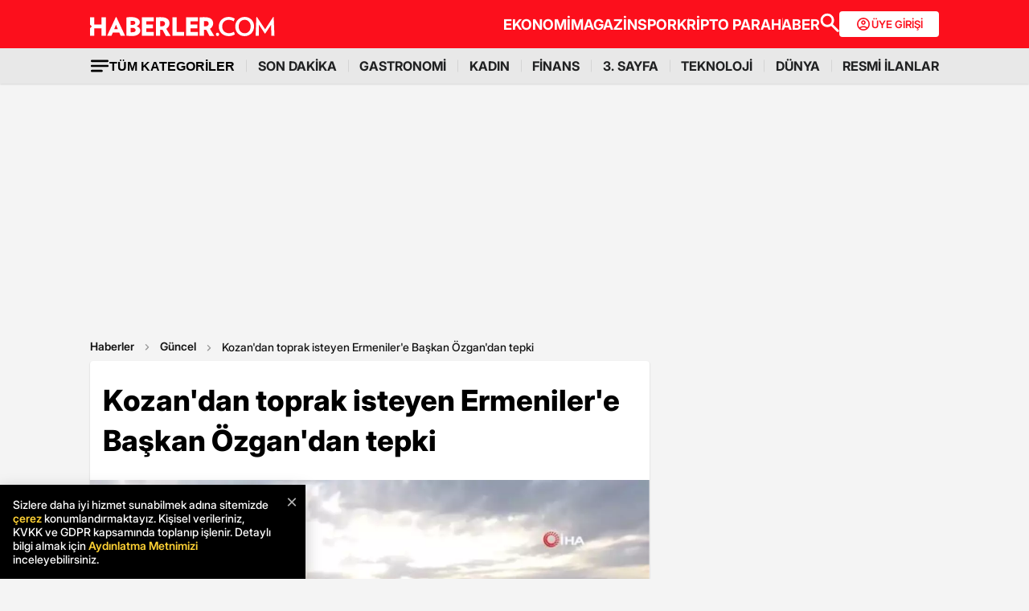

--- FILE ---
content_type: text/html; charset=utf-8
request_url: https://www.google.com/recaptcha/api2/aframe
body_size: 153
content:
<!DOCTYPE HTML><html><head><meta http-equiv="content-type" content="text/html; charset=UTF-8"></head><body><script nonce="nRXYlJ4kTtzJUc3wgST56w">/** Anti-fraud and anti-abuse applications only. See google.com/recaptcha */ try{var clients={'sodar':'https://pagead2.googlesyndication.com/pagead/sodar?'};window.addEventListener("message",function(a){try{if(a.source===window.parent){var b=JSON.parse(a.data);var c=clients[b['id']];if(c){var d=document.createElement('img');d.src=c+b['params']+'&rc='+(localStorage.getItem("rc::a")?sessionStorage.getItem("rc::b"):"");window.document.body.appendChild(d);sessionStorage.setItem("rc::e",parseInt(sessionStorage.getItem("rc::e")||0)+1);localStorage.setItem("rc::h",'1769019333447');}}}catch(b){}});window.parent.postMessage("_grecaptcha_ready", "*");}catch(b){}</script></body></html>

--- FILE ---
content_type: application/x-javascript; charset=utf-8
request_url: https://servicer.idealmedia.io/1868527/1?tcfV2=1&sessionId=697117c5-0f7d6&sessionPage=1&sessionNumberWeek=1&sessionNumber=1&cpicon=1&cbuster=1769019336091367104367&pvid=239def36-d928-40eb-ba38-836050cfd1f2&implVersion=17&lct=1767029100&mp4=1&ap=1&us_privacy=1---&consentStrLen=0&wlid=124fa5ec-696b-43a5-869e-40f7c3dd46c7&pageview_widget_list=1868527&ogtitle=Kozan%27dan%20toprak%20isteyen%20Ermeniler%27e%20Ba%C5%9Fkan%20%C3%96zgan%27dan%20tepki&uniqId=1673b&childs=1871280,1912019&niet=4g&nisd=false&jsp=body&evt=%5B%7B%22event%22%3A1%2C%22methods%22%3A%5B1%2C2%5D%7D%2C%7B%22event%22%3A2%2C%22methods%22%3A%5B1%2C2%5D%7D%5D&pv=5&jsv=es6&dpr=1&hashCommit=a9428116&apt=2021-04-28T10%3A15%3A00%2B03%3A00&tfre=8422&scale_metric_1=64.00&scale_metric_2=258.06&scale_metric_3=100.00&w=664&h=1624&tl=0&tlp=1,2,3,4,5,6,7,8,9,10,11,12,13,14,15&sz=212x371;212x203;322x362;322x266&szp=1,2,4,5,11,12;3,6,13;7,9,14;8,10,15&szl=1,2,3;4,5,6;7,8;9,10;11,12,13;14,15&gptbid=1875041&cxurl=https%3A%2F%2Fwww.haberler.com%2Fguncel%2Fkozan-dan-toprak-isteyen-ermenilere-tepki-14095492-haberi%2F&ref=&lu=https%3A%2F%2Fwww.haberler.com%2Fguncel%2Fkozan-dan-toprak-isteyen-ermenilere-tepki-14095492-haberi%2F
body_size: 3754
content:
var _mgq=_mgq||[];
_mgq.push(["IdealmediaLoadGoods1871280_1673b",[
["Brainberries","12068040","1","Which Golden Age Hollywood Stars Are Still Alive?","","0","","","","m9_wajeMveJWCqJLFFf-dsZV8JP5kIQUopY0tRThJ9Vxe2AaDBBXxTwR-FzDVjzTJ5-V9RiSmN6raXcKPkq-dki2d_F-awshSI4ULYj9kfgaJ4MaQr7iEQuofLqMdQxn",{"i":"https://s-img.idealmedia.io/g/12068040/492x277/-/[base64].webp?v=1769019336-zFsEnrztBC2Y9Y8Tw5mmZX0OgFRivi6eNQKq38bcYN4","l":"https://clck.idealmedia.io/ghits/12068040/i/59230909/3/pp/1/1?h=m9_wajeMveJWCqJLFFf-dsZV8JP5kIQUopY0tRThJ9Vxe2AaDBBXxTwR-FzDVjzTJ5-V9RiSmN6raXcKPkq-dki2d_F-awshSI4ULYj9kfgaJ4MaQr7iEQuofLqMdQxn&rid=2ed49dea-f6f5-11f0-acc5-d404e6f98490&tt=Direct&att=3&afrd=296&iv=17&ct=1&gdprApplies=0&muid=q0lACJ4wJPfa&st=-300&mp4=1&h2=RGCnD2pppFaSHdacZpvmnpoHBllxjckHXwaK_zdVZw46CG5xIGmEFJZXcWXT0gJcbbV1Nc1jqerY4cWUujEGrw**","adc":[],"sdl":0,"dl":"","type":"w","media-type":"static","clicktrackers":[],"cta":"Learn more","cdt":"","b":0.018629862097929457,"catId":239,"tri":"2ed4f3a3-f6f5-11f0-acc5-d404e6f98490","crid":"12068040"}],
{"gpt":true,"price":0},
["Herbeauty","24239319","1","Eggs: 7 Ways They Help, 7 Ways They Hurt","","0","","","","m9_wajeMveJWCqJLFFf-djP5-HUMhhEdVFUSE5ncVKhHDzdqB3UsoCvfK6lNp6KZJ5-V9RiSmN6raXcKPkq-dki2d_F-awshSI4ULYj9kfhvjY-320TcbzLJlD6O0phN",{"i":"https://s-img.idealmedia.io/g/24239319/492x277/-/[base64].webp?v=1769019336-y16c17XDIcYi8hqNmk5Az5GucCfB1x-N4tvSM1fkHVw","l":"https://clck.idealmedia.io/ghits/24239319/i/59230909/3/pp/3/1?h=m9_wajeMveJWCqJLFFf-djP5-HUMhhEdVFUSE5ncVKhHDzdqB3UsoCvfK6lNp6KZJ5-V9RiSmN6raXcKPkq-dki2d_F-awshSI4ULYj9kfhvjY-320TcbzLJlD6O0phN&rid=2ed49dea-f6f5-11f0-acc5-d404e6f98490&tt=Direct&att=3&afrd=296&iv=17&ct=1&gdprApplies=0&muid=q0lACJ4wJPfa&st=-300&mp4=1&h2=RGCnD2pppFaSHdacZpvmnpoHBllxjckHXwaK_zdVZw46CG5xIGmEFJZXcWXT0gJcbbV1Nc1jqerY4cWUujEGrw**","adc":[],"sdl":0,"dl":"","type":"w","media-type":"static","clicktrackers":[],"cta":"Learn more","cdt":"","b":0.01687053036328914,"catId":221,"tri":"2ed4f3a9-f6f5-11f0-acc5-d404e6f98490","crid":"24239319"}],
["Brainberries","8603783","1","It Might Be Quentin Tarantino's Last Movie","","0","","","","m9_wajeMveJWCqJLFFf-du2Rf75l_qLjAZvAPG39IFNBQIYfdmNYPC0CJcqsdUf-J5-V9RiSmN6raXcKPkq-dki2d_F-awshSI4ULYj9kfi32HQabPJs_Vc0AwVujrcm",{"i":"https://s-img.idealmedia.io/g/8603783/492x277/192x140x873x491/aHR0cDovL2ltZ2hvc3RzLmNvbS90LzIwMTktMDgvMTAxOTI0L2RjZGU0MTdjY2YwY2JjMTc4NjExYTM4ZGViNzI1ZTdhLmpwZWc.webp?v=1769019336-5Xe2Rb1mpCllUAgJFN7mc2RI8f5ECgxnJNlcZ1QptJk","l":"https://clck.idealmedia.io/ghits/8603783/i/59230909/3/pp/4/1?h=m9_wajeMveJWCqJLFFf-du2Rf75l_qLjAZvAPG39IFNBQIYfdmNYPC0CJcqsdUf-J5-V9RiSmN6raXcKPkq-dki2d_F-awshSI4ULYj9kfi32HQabPJs_Vc0AwVujrcm&rid=2ed49dea-f6f5-11f0-acc5-d404e6f98490&tt=Direct&att=3&afrd=296&iv=17&ct=1&gdprApplies=0&muid=q0lACJ4wJPfa&st=-300&mp4=1&h2=RGCnD2pppFaSHdacZpvmnpoHBllxjckHXwaK_zdVZw46CG5xIGmEFJZXcWXT0gJcbbV1Nc1jqerY4cWUujEGrw**","adc":[],"sdl":0,"dl":"","type":"w","media-type":"static","clicktrackers":[],"cta":"Learn more","cdt":"","b":0.012077580525704774,"catId":230,"tri":"2ed4f3aa-f6f5-11f0-acc5-d404e6f98490","crid":"8603783"}],
["Brainberries","13268963","1","Monkeypox: We Need To Anticipate What's Going To Happen & Prepare","","0","","","","m9_wajeMveJWCqJLFFf-douEF4R9bKOtYJF_ZWkU-EGsU7QlCaz9EleiFLF07xZ0J5-V9RiSmN6raXcKPkq-dki2d_F-awshSI4ULYj9kfj3T8zFQgdF0cZgIfQ5kDX4",{"i":"https://s-img.idealmedia.io/g/13268963/492x277/-/[base64].webp?v=1769019336-xE_UqtD8vhpMD8UdWm8KPr196Z__tBVQ_hQV2l65xjM","l":"https://clck.idealmedia.io/ghits/13268963/i/59230909/3/pp/5/1?h=m9_wajeMveJWCqJLFFf-douEF4R9bKOtYJF_ZWkU-EGsU7QlCaz9EleiFLF07xZ0J5-V9RiSmN6raXcKPkq-dki2d_F-awshSI4ULYj9kfj3T8zFQgdF0cZgIfQ5kDX4&rid=2ed49dea-f6f5-11f0-acc5-d404e6f98490&tt=Direct&att=3&afrd=296&iv=17&ct=1&gdprApplies=0&muid=q0lACJ4wJPfa&st=-300&mp4=1&h2=RGCnD2pppFaSHdacZpvmnpoHBllxjckHXwaK_zdVZw46CG5xIGmEFJZXcWXT0gJcbbV1Nc1jqerY4cWUujEGrw**","adc":[],"sdl":0,"dl":"","type":"w","media-type":"static","clicktrackers":[],"cta":"Learn more","cdt":"","b":0.011176565296373894,"catId":225,"tri":"2ed4f3ad-f6f5-11f0-acc5-d404e6f98490","crid":"13268963"}],
["Brainberries","8603790","1","17 Rare Churches Underground That Still Exist","","0","","","","m9_wajeMveJWCqJLFFf-dvniC94fmdMpaL9SmA3roUgSBm9_5reJBwEl25KfQBg6J5-V9RiSmN6raXcKPkq-dki2d_F-awshSI4ULYj9kfiaNScyivGlIo_lGhzLznZh",{"i":"https://s-img.idealmedia.io/g/8603790/492x277/0x0x695x391/aHR0cDovL2ltZ2hvc3RzLmNvbS90LzIwMTktMDgvMTAxOTI0LzAwMDhmMDQ4MmEyODQ0M2RkOWM1MWE2ZDZlMjk2MzU2LmpwZWc.webp?v=1769019336-W_V1QEW6tvT2MccINpBPe6Qr8LxKq22q2_fww4WkU5E","l":"https://clck.idealmedia.io/ghits/8603790/i/59230909/3/pp/6/1?h=m9_wajeMveJWCqJLFFf-dvniC94fmdMpaL9SmA3roUgSBm9_5reJBwEl25KfQBg6J5-V9RiSmN6raXcKPkq-dki2d_F-awshSI4ULYj9kfiaNScyivGlIo_lGhzLznZh&rid=2ed49dea-f6f5-11f0-acc5-d404e6f98490&tt=Direct&att=3&afrd=296&iv=17&ct=1&gdprApplies=0&muid=q0lACJ4wJPfa&st=-300&mp4=1&h2=RGCnD2pppFaSHdacZpvmnpoHBllxjckHXwaK_zdVZw46CG5xIGmEFJZXcWXT0gJcbbV1Nc1jqerY4cWUujEGrw**","adc":[],"sdl":0,"dl":"","type":"w","media-type":"static","clicktrackers":[],"cta":"Learn more","cdt":"","b":0.01,"catId":225,"tri":"2ed4f3ae-f6f5-11f0-acc5-d404e6f98490","crid":"8603790"}],
["Brainberries","3805536","1","40 Child Actors Who Turned Into Gorgeous Adults","","0","","","","m9_wajeMveJWCqJLFFf-dssp-I_ImT0KDT5aRiJe4UhopMLZbqNGKLfOXFZOplszJ5-V9RiSmN6raXcKPkq-dki2d_F-awshSI4ULYj9kfgIM6qGmEGv5r0gbBDzuGex",{"i":"https://s-img.idealmedia.io/g/3805536/492x277/24x0x659x371/aHR0cDovL2ltZ2hvc3RzLmNvbS90ZW1wLzIwMTctMDUtMTIvMTAxOTI0L2E4NDk5MzUwZDVkMzE2YmU0ZDBkNTMwMDdjNzJjYjY1LmpwZw.webp?v=1769019336-WrFDP9ylK00jkts6PC5w10Lmuae5Vj6raGgo34BKUcE","l":"https://clck.idealmedia.io/ghits/3805536/i/59230909/3/pp/7/1?h=m9_wajeMveJWCqJLFFf-dssp-I_ImT0KDT5aRiJe4UhopMLZbqNGKLfOXFZOplszJ5-V9RiSmN6raXcKPkq-dki2d_F-awshSI4ULYj9kfgIM6qGmEGv5r0gbBDzuGex&rid=2ed49dea-f6f5-11f0-acc5-d404e6f98490&tt=Direct&att=3&afrd=296&iv=17&ct=1&gdprApplies=0&muid=q0lACJ4wJPfa&st=-300&mp4=1&h2=RGCnD2pppFaSHdacZpvmnpoHBllxjckHXwaK_zdVZw46CG5xIGmEFJZXcWXT0gJcbbV1Nc1jqerY4cWUujEGrw**","adc":[],"sdl":0,"dl":"","type":"w","media-type":"static","clicktrackers":[],"cta":"Learn more","cdt":"","b":0.01,"catId":239,"tri":"2ed4f3b0-f6f5-11f0-acc5-d404e6f98490","crid":"3805536"}],
["Brainberries","8603799","1","6 Best '90s Action Movies To Watch Today","","0","","","","m9_wajeMveJWCqJLFFf-dv9yP99mxEl4sMKxBa_yONBDKvHZfgMH8tP35jl6xIKDJ5-V9RiSmN6raXcKPkq-dki2d_F-awshSI4ULYj9kfiEIETtWt3et5Wc9-vmWEH-",{"i":"https://s-img.idealmedia.io/g/8603799/492x277/0x0x866x487/aHR0cDovL2ltZ2hvc3RzLmNvbS90LzIwMTktMDgvMTAxOTI0LzQ1NWJkMmNiOTIzYTFkZjY1YTZmNTY5M2Y5MmRlYzc0LmpwZWc.webp?v=1769019336-LCe4GFcaopSBVvrkOHlrogl_neMJTj0Ev7IPjGqoS_w","l":"https://clck.idealmedia.io/ghits/8603799/i/59230909/3/pp/8/1?h=m9_wajeMveJWCqJLFFf-dv9yP99mxEl4sMKxBa_yONBDKvHZfgMH8tP35jl6xIKDJ5-V9RiSmN6raXcKPkq-dki2d_F-awshSI4ULYj9kfiEIETtWt3et5Wc9-vmWEH-&rid=2ed49dea-f6f5-11f0-acc5-d404e6f98490&tt=Direct&att=3&afrd=296&iv=17&ct=1&gdprApplies=0&muid=q0lACJ4wJPfa&st=-300&mp4=1&h2=RGCnD2pppFaSHdacZpvmnpoHBllxjckHXwaK_zdVZw46CG5xIGmEFJZXcWXT0gJcbbV1Nc1jqerY4cWUujEGrw**","adc":[],"sdl":0,"dl":"","type":"w","media-type":"static","clicktrackers":[],"cta":"Learn more","cdt":"","b":0.01,"catId":230,"tri":"2ed4f3b1-f6f5-11f0-acc5-d404e6f98490","crid":"8603799"}],
["Brainberries","16125065","1","15 Things You Do Everyday That The Bible Forbids: Are You Guilty?","","0","","","","m9_wajeMveJWCqJLFFf-dkBXpKkZNQatr8_G6CZUpZQ_AWAjHym1zdRunjHzeQpkJ5-V9RiSmN6raXcKPkq-dki2d_F-awshSI4ULYj9kfh3uu_Zd6S4M675uYrfkpVZ",{"i":"https://s-img.idealmedia.io/g/16125065/492x277/-/[base64].webp?v=1769019336-I06jYmqk5WcNgogAE1vJH2mZ-sH8OlZSufVr6VpGJns","l":"https://clck.idealmedia.io/ghits/16125065/i/59230909/3/pp/9/1?h=m9_wajeMveJWCqJLFFf-dkBXpKkZNQatr8_G6CZUpZQ_AWAjHym1zdRunjHzeQpkJ5-V9RiSmN6raXcKPkq-dki2d_F-awshSI4ULYj9kfh3uu_Zd6S4M675uYrfkpVZ&rid=2ed49dea-f6f5-11f0-acc5-d404e6f98490&tt=Direct&att=3&afrd=296&iv=17&ct=1&gdprApplies=0&muid=q0lACJ4wJPfa&st=-300&mp4=1&h2=RGCnD2pppFaSHdacZpvmnpoHBllxjckHXwaK_zdVZw46CG5xIGmEFJZXcWXT0gJcbbV1Nc1jqerY4cWUujEGrw**","adc":[],"sdl":0,"dl":"","type":"w","media-type":"static","clicktrackers":[],"cta":"Learn more","cdt":"","b":0.01,"catId":225,"tri":"2ed4f3b4-f6f5-11f0-acc5-d404e6f98490","crid":"16125065"}],
["Brainberries","4723157","1","We’re Getting More Game Of Thrones: Enter House Of The Dragon!","","0","","","","m9_wajeMveJWCqJLFFf-diaK2uBKsz2BMFHjy2ebTRz8zVINJ5QExVRxWFxWt10cJ5-V9RiSmN6raXcKPkq-dki2d_F-awshSI4ULYj9kfi7tf6CAjigeyRDlqMnT-zN",{"i":"https://s-img.idealmedia.io/g/4723157/492x277/45x0x674x379/aHR0cDovL2ltZ2hvc3RzLmNvbS90LzIwMTktMTEvMTAxOTI0LzEyNWZjYjY3NGI4NjkyM2Y0ZTYwYjM1ZmEzMDVmMWNiLmpwZWc.webp?v=1769019336-Hycr8bq2DNYi32WfaNh0u02ZRza4AKYcRlDS8GiDTSo","l":"https://clck.idealmedia.io/ghits/4723157/i/59230909/3/pp/10/1?h=m9_wajeMveJWCqJLFFf-diaK2uBKsz2BMFHjy2ebTRz8zVINJ5QExVRxWFxWt10cJ5-V9RiSmN6raXcKPkq-dki2d_F-awshSI4ULYj9kfi7tf6CAjigeyRDlqMnT-zN&rid=2ed49dea-f6f5-11f0-acc5-d404e6f98490&tt=Direct&att=3&afrd=296&iv=17&ct=1&gdprApplies=0&muid=q0lACJ4wJPfa&st=-300&mp4=1&h2=RGCnD2pppFaSHdacZpvmnpoHBllxjckHXwaK_zdVZw46CG5xIGmEFJZXcWXT0gJcbbV1Nc1jqerY4cWUujEGrw**","adc":[],"sdl":0,"dl":"","type":"w","media-type":"static","clicktrackers":[],"cta":"Learn more","cdt":"","b":0.01,"catId":230,"tri":"2ed4f3b7-f6f5-11f0-acc5-d404e6f98490","crid":"4723157"}],
["Brainberries","13404750","1","Royal Palaces Around The World That Get The Most Bragging Rights","","0","","","","m9_wajeMveJWCqJLFFf-dnPdPA4l0dViC_l2KuAkJiuCGV9-Z_YwGc6LP3O_JU58J5-V9RiSmN6raXcKPkq-dki2d_F-awshSI4ULYj9kfi7ztm8AJ2tQvCN13-yn5qd",{"i":"https://s-img.idealmedia.io/g/13404750/492x277/-/[base64].webp?v=1769019336-fZ5ue8j_qgh4UHPbuEgYeANyvQEX8-AjhqoQr_qhRww","l":"https://clck.idealmedia.io/ghits/13404750/i/59230909/3/pp/11/1?h=m9_wajeMveJWCqJLFFf-dnPdPA4l0dViC_l2KuAkJiuCGV9-Z_YwGc6LP3O_JU58J5-V9RiSmN6raXcKPkq-dki2d_F-awshSI4ULYj9kfi7ztm8AJ2tQvCN13-yn5qd&rid=2ed49dea-f6f5-11f0-acc5-d404e6f98490&tt=Direct&att=3&afrd=296&iv=17&ct=1&gdprApplies=0&muid=q0lACJ4wJPfa&st=-300&mp4=1&h2=RGCnD2pppFaSHdacZpvmnpoHBllxjckHXwaK_zdVZw46CG5xIGmEFJZXcWXT0gJcbbV1Nc1jqerY4cWUujEGrw**","adc":[],"sdl":0,"dl":"","type":"w","media-type":"static","clicktrackers":[],"cta":"Learn more","cdt":"","b":0.01,"catId":249,"tri":"2ed4f3ba-f6f5-11f0-acc5-d404e6f98490","crid":"13404750"}],
["Brainberries","16268306","1","Where Are They Now? 9 Ex-Actors Found Unexpected Career Paths","","0","","","","m9_wajeMveJWCqJLFFf-diqDrD2-gkUdSbaGpZZEUSwuqyUj2td4hP6Uy7h3l6q-J5-V9RiSmN6raXcKPkq-dki2d_F-awshSI4ULYj9kfjJZL4pVBtYHA_SyMFB9t1G",{"i":"https://s-img.idealmedia.io/g/16268306/492x277/-/[base64].webp?v=1769019336-GbZBxa7NEo3YTxnPF5j-p2cu-QvvYUUKEsaAggCL_Dg","l":"https://clck.idealmedia.io/ghits/16268306/i/59230909/3/pp/12/1?h=m9_wajeMveJWCqJLFFf-diqDrD2-gkUdSbaGpZZEUSwuqyUj2td4hP6Uy7h3l6q-J5-V9RiSmN6raXcKPkq-dki2d_F-awshSI4ULYj9kfjJZL4pVBtYHA_SyMFB9t1G&rid=2ed49dea-f6f5-11f0-acc5-d404e6f98490&tt=Direct&att=3&afrd=296&iv=17&ct=1&gdprApplies=0&muid=q0lACJ4wJPfa&st=-300&mp4=1&h2=RGCnD2pppFaSHdacZpvmnpoHBllxjckHXwaK_zdVZw46CG5xIGmEFJZXcWXT0gJcbbV1Nc1jqerY4cWUujEGrw**","adc":[],"sdl":0,"dl":"","type":"w","media-type":"static","clicktrackers":[],"cta":"Learn more","cdt":"","b":0.01,"catId":239,"tri":"2ed4f3bd-f6f5-11f0-acc5-d404e6f98490","crid":"16268306"}],
["Herbeauty","16000474","1","Find Out What Happened To The PLL Girls After They Grew Up","","0","","","","m9_wajeMveJWCqJLFFf-dqbT2SGQGVcUTf1Nc5GrTxrQs8oqGX0kQmILMmLZNnwWJ5-V9RiSmN6raXcKPkq-dki2d_F-awshSI4ULYj9kfh93f0AIBa20i8lM4pCOvDh",{"i":"https://cl.imghosts.com/imgh/video/upload/ar_16:9,c_fill,w_680/videos/t/2023-03/101924/d16bd9bc2bb4c00debe16809bbfe571b.mp4?v=1769019336-ueCgcNWUQ1MHOEFvqblncZFaA5lqkyUOiAbl-p-NP8w","l":"https://clck.idealmedia.io/ghits/16000474/i/59230909/3/pp/13/1?h=m9_wajeMveJWCqJLFFf-dqbT2SGQGVcUTf1Nc5GrTxrQs8oqGX0kQmILMmLZNnwWJ5-V9RiSmN6raXcKPkq-dki2d_F-awshSI4ULYj9kfh93f0AIBa20i8lM4pCOvDh&rid=2ed49dea-f6f5-11f0-acc5-d404e6f98490&tt=Direct&att=3&afrd=296&iv=17&ct=1&gdprApplies=0&muid=q0lACJ4wJPfa&st=-300&mp4=1&h2=RGCnD2pppFaSHdacZpvmnpoHBllxjckHXwaK_zdVZw46CG5xIGmEFJZXcWXT0gJcbbV1Nc1jqerY4cWUujEGrw**","adc":[],"sdl":0,"dl":"","type":"w","media-type":"video","clicktrackers":[],"cta":"Learn more","cdt":"","b":0.01,"catId":239,"tri":"2ed4f3c0-f6f5-11f0-acc5-d404e6f98490","crid":"16000474"}],
["Herbeauty","24845243","1","10 Jaw-Dropping Moments From 2025 NY Fashion Week","","0","","","","m9_wajeMveJWCqJLFFf-dgIVdJoTgY0-Mh1UGZGpjInh2F0mCWNHSixSvyfY8RyJJ5-V9RiSmN6raXcKPkq-dki2d_F-awshSI4ULYj9kfgo-cpiwMklzsFGlOS3MLl4",{"i":"https://s-img.idealmedia.io/g/24845243/492x277/-/[base64].webp?v=1769019336-1Pn69IA-xc__Y21GaIwPaFHpbesclwi66BD0gobWyq0","l":"https://clck.idealmedia.io/ghits/24845243/i/59230909/3/pp/14/1?h=m9_wajeMveJWCqJLFFf-dgIVdJoTgY0-Mh1UGZGpjInh2F0mCWNHSixSvyfY8RyJJ5-V9RiSmN6raXcKPkq-dki2d_F-awshSI4ULYj9kfgo-cpiwMklzsFGlOS3MLl4&rid=2ed49dea-f6f5-11f0-acc5-d404e6f98490&tt=Direct&att=3&afrd=296&iv=17&ct=1&gdprApplies=0&muid=q0lACJ4wJPfa&st=-300&mp4=1&h2=RGCnD2pppFaSHdacZpvmnpoHBllxjckHXwaK_zdVZw46CG5xIGmEFJZXcWXT0gJcbbV1Nc1jqerY4cWUujEGrw**","adc":[],"sdl":0,"dl":"","type":"w","media-type":"static","clicktrackers":[],"cta":"Learn more","cdt":"","b":0.01,"catId":239,"tri":"2ed4f3c3-f6f5-11f0-acc5-d404e6f98490","crid":"24845243"}],
["Brainberries","16269785","1","Hidden Sins: 15 Bible Prohibited Acts We All Commit!","","0","","","","m9_wajeMveJWCqJLFFf-dhaJAn9H9FXWrNDlfGhtzqC-qv1Wgl0G-Ji6Ue9AxBGEJ5-V9RiSmN6raXcKPkq-dki2d_F-awshSI4ULYj9kfjeQsibjXUk1ytjCyLJe2DH",{"i":"https://s-img.idealmedia.io/g/16269785/492x277/-/[base64].webp?v=1769019336-w-oNhVh-mq7bi2sjbHkzTdadCXpqET6e6EYOv_FDuDg","l":"https://clck.idealmedia.io/ghits/16269785/i/59230909/3/pp/15/1?h=m9_wajeMveJWCqJLFFf-dhaJAn9H9FXWrNDlfGhtzqC-qv1Wgl0G-Ji6Ue9AxBGEJ5-V9RiSmN6raXcKPkq-dki2d_F-awshSI4ULYj9kfjeQsibjXUk1ytjCyLJe2DH&rid=2ed49dea-f6f5-11f0-acc5-d404e6f98490&tt=Direct&att=3&afrd=296&iv=17&ct=1&gdprApplies=0&muid=q0lACJ4wJPfa&st=-300&mp4=1&h2=RGCnD2pppFaSHdacZpvmnpoHBllxjckHXwaK_zdVZw46CG5xIGmEFJZXcWXT0gJcbbV1Nc1jqerY4cWUujEGrw**","adc":[],"sdl":0,"dl":"","type":"w","media-type":"static","clicktrackers":[],"cta":"Learn more","cdt":"","b":0.01,"catId":225,"tri":"2ed4f3c6-f6f5-11f0-acc5-d404e6f98490","crid":"16269785"}],],
{"awc":{},"dt":"desktop","ts":"","tt":"Direct","isBot":1,"h2":"RGCnD2pppFaSHdacZpvmnpoHBllxjckHXwaK_zdVZw46CG5xIGmEFJZXcWXT0gJcbbV1Nc1jqerY4cWUujEGrw**","ats":0,"rid":"2ed49dea-f6f5-11f0-acc5-d404e6f98490","pvid":"239def36-d928-40eb-ba38-836050cfd1f2","iv":17,"brid":32,"muidn":"q0lACJ4wJPfa","dnt":0,"cv":2,"afrd":296,"consent":true,"adv_src_id":13020}]);
_mgqp();


--- FILE ---
content_type: application/javascript
request_url: https://www.haberler.com/mstatic/assets/js/interstitial_v5.js
body_size: 607
content:
const now2 = new Date();
const minutes2 = now2.getHours();
let providerint = sessionStorage.getItem("ad_intprovider");

let isAdhouse2;

if (providerint !== null) {
    // Daha �nce set edilmi�se onu kullan
    isAdhouse2 = parseInt(providerint, 10);
} else {
    // Yoksa random da��t
    const rand = Math.random() * 100; // 0�100 aras�

    if (rand < 90) {
        isAdhouse2 = 0;   // %90
    } else if (rand < 95) {
        isAdhouse2 = 1;   // %5
    } else {
        isAdhouse2 = 2;   // %5
    }

    // Session'a kaydet
    sessionStorage.setItem("ad_intprovider", isAdhouse2);
}



if (window.innerWidth >= 1024 && isAdhouse2 == 2) {
    let pageView = parseInt(localStorage.getItem("pageView") || "0", 10);

    // Saya� art�r
    pageView++;
    localStorage.setItem("pageView", pageView);

    // Sadece 2�nin katlar�nda reklam g�ster (2, 4, 6�)
    if (pageView % 2 === 0) {

        var googletag2 = googletag || {};
        googletag2.cmd = googletag.cmd || [];

        googletag2.cmd.push(function () {
            window.googletag = window.googletag || { cmd: [] };

            googletag2.cmd.push(function () {
                // Out-of-page interstitial tan�m�
                const interstitialSlot = googletag2.defineOutOfPageSlot(
                    '/29678983/Haberler_Desktop_Interstitial_GPD_2025',
                    googletag2.enums.OutOfPageFormat.INTERSTITIAL
                );

                if (interstitialSlot) {
                    interstitialSlot.addService(googletag2.pubads());
                }

                // Tek istekte y�kleme
                googletag2.pubads().enableSingleRequest();

                // Hizmetleri etkinle�tir
                googletag2.enableServices();

                // Reklam� g�ster
                googletag2.display(interstitialSlot);
            });
        });

    }
}

else if (window.innerWidth < 1024 && isAdhouse2 == 2) {

    let pageView = parseInt(localStorage.getItem("pageView") || "0", 10);

    // Saya� art�r
    pageView++;
    localStorage.setItem("pageView", pageView);

    // Sadece 2�nin katlar�nda reklam g�ster (2, 4, 6�)
    if (pageView % 2 === 0) {

        var googletag2 = googletag || {};
        googletag2.cmd = googletag.cmd || [];

        googletag2.cmd.push(function () {
            window.googletag = window.googletag || { cmd: [] };

            googletag2.cmd.push(function () {
                // Out-of-page interstitial tan�m�
                const interstitialSlot = googletag2.defineOutOfPageSlot(
                    '/29678983/Haberler_Mobile_Interstitial_GPD_2025',
                    googletag2.enums.OutOfPageFormat.INTERSTITIAL
                );

                if (interstitialSlot) {
                    interstitialSlot.addService(googletag2.pubads());
                }

                // Tek istekte y�kleme
                googletag2.pubads().enableSingleRequest();

                // Hizmetleri etkinle�tir
                googletag2.enableServices();

                // Reklam� g�ster
                googletag2.display(interstitialSlot);
            });
        });

    }
}
if (window.location.href.includes("-haberi")) {
    if (isAdhouse2 == 0) {
        const script4 = document.createElement("script");
        script4.src = "https://static.cdn.admatic.com.tr/showad/showad.min.js";
        document.body.appendChild(script4);
    }
    else if (isAdhouse2 == 1) {
        const script3 = document.createElement("script");
        script3.src = "https://cdn.adsby.io/haberlercom/tai-interstitial.js";
        document.body.appendChild(script3);
    }

}




--- FILE ---
content_type: application/javascript; charset=utf-8
request_url: https://fundingchoicesmessages.google.com/f/AGSKWxVxR66PgddX6fF_vSn8cAuelYl-lq-Vf4xdNG71oMjWzYMVe1UyUihYkE-aqvjK2TMlKNOiPjlO9dm1C1HXB6jW8kJduONvbV56t4Y7GK1Hjdd9YkcdOeVpOkWHZ-7Uw0-kFXGFgbK-BftYwrFYDlIrYIRXx_Zg7Ab6F0LEctLqsO2rQasBcNDJyZRZ/_/adconfig./ads-inside-/showsidebar-ad-/adfliction-_adskin_
body_size: -1292
content:
window['fc00753d-8bdc-41d8-a6f7-a209f5759ef2'] = true;